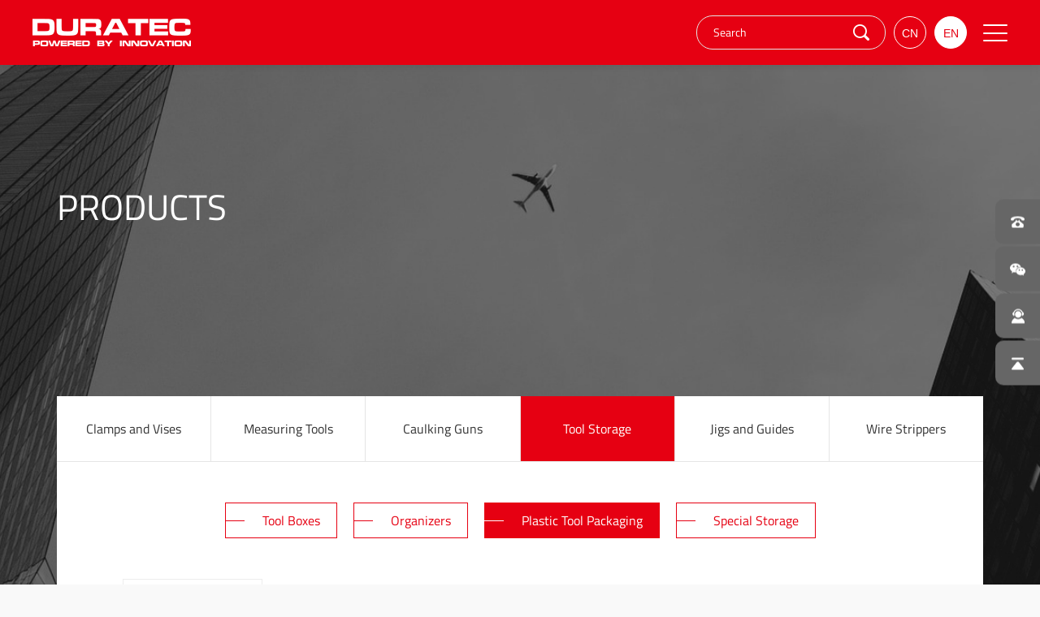

--- FILE ---
content_type: text/html; charset=UTF-8
request_url: https://www.duratec.cn/index.php/plastic-tool-packaging.html
body_size: 4584
content:
<!DOCTYPE html>
<html>
<head lang="en">
<meta charset="utf-8">
<meta http-equiv="X-UA-Compatible" content="IE=edge">
<meta name="viewport" content="width=device-width, initial-scale=1">
<title>Plastic Tool Packaging</title>
<meta name="keywords" content="Duratec, clamp, tool, caulk, caulking gun, spring clamp, F clamp, parallel clamp">
<meta name="description" content="Duratec Tools is a manufacturer of clamps, caulking guns, and measuring tools.">
<link href="/statics/home/css/bootstrap.min.css" rel="stylesheet">
<link href="/statics/home/css/animate.min.css" rel="stylesheet">
<link href="/statics/home/css/common.css" rel="stylesheet">
<link href="/statics/home/css/owl.carousel.min.css" rel="stylesheet">
<link rel="stylesheet" href="/statics/home/css/swiper.min.css" />
<link href="/statics/home/css/style.css" rel="stylesheet">
<link href="/statics/home/css/media.css" rel="stylesheet">
<script src="/statics/home/js/jquery.min.js"></script>
<script src="/statics/home/js/bootstrap.min.js"></script>
<script src="/statics/home/js/owl.carousel.min.js"></script>
<script src="/statics/home/js/wow.min.js" type="text/javascript"></script>
<script src="/statics/home/js/swiper.min.js"></script>
<script src="/statics/home/js/myjs.js"></script>
<link rel="stylesheet" type="text/css" href="/statics/home/css/jquery.fancybox.min.css">
<script src="/statics/home/js/jquery.fancybox.min.js"></script>
<!--[if lt IE 9]>
    <script src="/statics/home/js/html5shiv.min.js"></script>
    <script src="/statics/home/js/respond.min.js"></script>
<![endif]-->
<script>
    document.createElement("picture");
    var wow = new WOW({
        boxClass: 'wow',
        animateClass: 'animated',
        offset: 100,
        mobile: true,
        live: true
    });
    wow.init();
</script>
</head>
<body class="body-pt80 bg-f9">
<!-- header star -->
<header class="header">
    <div class="w1600 container flex-dn">
        <a href="/" class="a-logo">
            <img src="/Uploads/image/20210616/f928a9f3964bb0f8986d2004c28f8f25.png" class="db">
        </a>
        <div class="header-r">
            <nav class="nav-toggle f0">
                <div class="header-search">
                <form name="form1" method="get" action="/index.php/Category/Search.html" >
                    <input type="text" name="key" class="put-01 db" placeholder="Search">
                    <button class="but-01 db"><img src="/statics/home/images/h-search.png" alt="" class="db auto"></button>
                </form>
                </div>
                <ul class="nav-menu">
                    <!--<li>
                        <span class="span-a1 db "><a href="/">Home</a></span>
                    </li>-->
                                                            <li>
                        <span class="span-a1 db "><a href="/company/">COMPANY</a></span>
                                            </li>
                                        <li>
                        <span class="span-a1 db active"><a href="/products/">PRODUCTS</a></span>
                                                <div class="nav-down">
                                                      <div class="div-item">
                                <a href="/index.php/ClampsandVises.html" class="db"><img src="/statics/home/images/n-icon1.png" alt="" class="mg-icon">Clamps and Vises</a>
                                                                <div class="div-list">
                                                                      <div class="div-item"><a href="/index.php/parallel-clamps.html">• &nbsp;Parallel Clamps</a></div>
                                                                      <div class="div-item"><a href="/index.php/quick-clamps.html">• &nbsp;Quick Clamps</a></div>
                                                                      <div class="div-item"><a href="/index.php/screw-clamps.html">• &nbsp;Screw Clamps</a></div>
                                                                      <div class="div-item"><a href="/index.php/light-duty-clamps.html">• &nbsp;Light-Duty Clamps</a></div>
                                                                      <div class="div-item"><a href="/index.php/specialty-clamps.html">• &nbsp;Specialty Clamps</a></div>
                                                                      <div class="div-item"><a href="/index.php/vises.html">• &nbsp;Vises / Bench Vises</a></div>
                                                                  </div>
                                                            </div>
                                                      <div class="div-item">
                                <a href="/index.php/measuring.html" class="db"><img src="/statics/home/images/n-icon2.png" alt="" class="mg-icon">Measuring Tools</a>
                                                                <div class="div-list">
                                                                      <div class="div-item"><a href="/index.php/squares-and-rulers.html">• &nbsp;Squares and Rulers</a></div>
                                                                      <div class="div-item"><a href="/index.php/SpiritLevels.html">• &nbsp;Spirit Levels</a></div>
                                                                  </div>
                                                            </div>
                                                      <div class="div-item">
                                <a href="/index.php/caulking.html" class="db"><img src="/statics/home/images/n-icon3.png" alt="" class="mg-icon">Caulking Guns</a>
                                                                <div class="div-list">
                                                                      <div class="div-item"><a href="/index.php/caulking-guns.html">• &nbsp;Caulking Guns</a></div>
                                                                      <div class="div-item"><a href="/index.php/dual-component-caulking-guns.html">• &nbsp;Dual-Component Guns</a></div>
                                                                      <div class="div-item"><a href="/index.php/sausage-caulk-guns.html">• &nbsp;Sausage Caulk Guns</a></div>
                                                                      <div class="div-item"><a href="/index.php/caulking-accessories.html">• &nbsp;Accessories</a></div>
                                                                  </div>
                                                            </div>
                                                      <div class="div-item">
                                <a href="/index.php/storage.html" class="db"><img src="/statics/home/images/n-icon4.png" alt="" class="mg-icon">Tool Storage</a>
                                                                <div class="div-list">
                                                                      <div class="div-item"><a href="/index.php/ToolBoxes.html">• &nbsp;Tool Boxes</a></div>
                                                                      <div class="div-item"><a href="/index.php/Organizers.html">• &nbsp;Organizers</a></div>
                                                                      <div class="div-item"><a href="/index.php/plastic-tool-packaging.html">• &nbsp;Plastic Tool Packaging</a></div>
                                                                      <div class="div-item"><a href="/index.php/SpecialStorage.html">• &nbsp;Special Storage</a></div>
                                                                  </div>
                                                            </div>
                                                      <div class="div-item">
                                <a href="/index.php/jigs.html" class="db"><img src="/statics/home/images/n-icon5.png" alt="" class="mg-icon">Jigs and Guides</a>
                                                                <div class="div-list">
                                                                      <div class="div-item"><a href="/index.php/cutting-guides.html">• &nbsp;Cutting Guides</a></div>
                                                                      <div class="div-item"><a href="/index.php/mitre-boxes.html">• &nbsp;Mitre Boxes</a></div>
                                                                      <div class="div-item"><a href="/index.php/drilling-jigs.html">• &nbsp;Drilling Jigs</a></div>
                                                                      <div class="div-item"><a href="/index.php/workbench-jigs.html">• &nbsp;Workbench Jigs</a></div>
                                                                  </div>
                                                            </div>
                                                      <div class="div-item">
                                <a href="/index.php/WireStrippers.html" class="db"><img src="/statics/home/images/n-icon6.png" alt="" class="mg-icon">Wire Strippers</a>
                                                                <div class="div-list">
                                                                      <div class="div-item"><a href="/index.php/wire-strippers.html">• &nbsp;Wire Strippers</a></div>
                                                                  </div>
                                                            </div>
                                                  </div>
                                            </li>
                                        <li>
                        <span class="span-a1 db "><a href="/news/">NEWS</a></span>
                                            </li>
                                        <li>
                        <span class="span-a1 db "><a href="/contact/">CONTACT</a></span>
                                            </li>
                                                        </ul>
            </nav>
            <div class="header-right">
                <div class="header-search">
                <form name="form1" method="get" action="/index.php/Category/Search.html" >
                    <input type="text" name="key" class="put-01 db" placeholder="Search">
                    <button class="but-01 db"><img src="/statics/home/images/h-search.png" alt="" class="db auto"></button>
                </form>
                </div>
                <a href="/cn" class="a-01">CN</a>
                <a href="/" class="a-01 on">EN</a>
                <div class="header-bream" data-off="0">
                    <span></span>
                </div>
            </div>
        </div>
    </div>
</header>
<!-- header end -->
<!-- banner star -->
<section class="banner-inside rel" style="background-image: url('/Uploads/image/20210924/0d0e9cd93f10010b776df28bcae629c4.jpg');">
	<div class="w1600 container">
	    <div class="banner-inside-word">
	        PRODUCTS	        <span class="span-en db"><!-- PRODUCT CENTER --></span>
	    </div>
	</div>
</section>
<!-- banner end --><!-- main star -->
<section class="w1600 container public-w">
    <div class="public-main bg-fff">
        <div class="public-menu f0 tc">
                              <a href="/ClampsandVises/" >Clamps and Vises</a>
                       <a href="/measuring/" >Measuring Tools</a>
                       <a href="/caulking/" >Caulking Guns</a>
                       <a href="/storage/" class="on">Tool Storage</a>
                       <a href="/jigs/" >Jigs and Guides</a>
                       <a href="/WireStrippers/" >Wire Strippers</a>
                           </div>
        <div class="public-menu2 f0 tc">
                              <span class="span-01 dib ovh"><a href="/ToolBoxes/" ><span>Tool Boxes</span></a></span>
          Tool Boxes</a>
                      <span class="span-01 dib ovh"><a href="/Organizers/" ><span>Organizers</span></a></span>
          Organizers</a>
                      <span class="span-01 dib ovh"><a href="/plastic-tool-packaging/" class="on"><span>Plastic Tool Packaging</span></a></span>
          Plastic Tool Packaging</a>
                      <span class="span-01 dib ovh"><a href="/SpecialStorage/" ><span>Special Storage</span></a></span>
          Special Storage</a>
                          </div>
        <div class="product-list">
            <div class="row" id="morse">
                            <div class="col-lg-5s col-md-3 col-sm-4 col-xs-6">
                    <a href="/index.php/plastic-tool-packaging/190.html" title="Plastic tool packaging" class="product-a1 db rel">
                                                <span class="span-img db ovh rel">
                            <img src="/statics/home/images/pic-mc4.png" alt="" class="db">
                            <bdo class="bdo-img db">
                                <img src="/Uploads/image/20230717/c899878e525d0ccdac60d4e4ee7d128c.png" alt="Plastic tool packaging" class="db">
                            </bdo>
                        </span>
                        <span class="span-title db tc">Plastic tool packaging</span>
                    </a>
                </div>
                            </div>
             
               <a style="background:#fff;width: 1000px; max-width: 100%;height: 50px;line-height: 50px; display:block" class="auto tc"></a>
               
             <div class="product-info tc">
               Showing Products: <span class="c-red">1-<span id="geshu">1</span></span> of  1           </div>
              
            
        </div>
    </div>
</section>
<!-- main end -->
<script>
  var nStart = 40;
  $('#btn').click(function(){
      var _this = $(this);
      if(nStart >= 1) {
          // alert('暂无数据！');
           _this.html('<a style="background:#fff;width: 1000px; max-width: 100%;height: 50px;line-height: 50px; display:block" class="auto tc"></a>');
          return false;
      } else {
          $.ajax({
              type:"post",
              url:"/index.php/Ajaxinfo/ajaxDelivery.html",
              data:{
                  "page":nStart,"pos_id":34              },
              dataType:"json",
              success:function(data){
                  $('#morse').append(data['content']);  
                  $("#geshu").html(data['page']);
              }
          });
          nStart += 40;
      }
  });
</script><!-- footer star -->
<footer class="footer ovh">
    <div class="w1600 container flex-dn">
        <div class="footer-contact">
            <div>
                <div class="div-title">Contact Us</div>
                <ul class="ul-list">
                    <li style="background-image: url('/statics/home/images/f-icon1.png');">Phone：+86 512 6312 0677</li>
                    <li style="background-image: url('/statics/home/images/f-icon2.png');">Fax：+86 512 6312 0699</li>
                    <li style="background-image: url('/statics/home/images/f-icon3.png');">Email：email@dura.info</li>
                    <li style="background-image: url('/statics/home/images/f-icon4.png');">Web：www.duratec.cn</li>
                </ul>   
                <div class="footer-share f0">
                    <div class="cont">
                     <a title="" class="a-01 dib rel ewm-open" href="javascript:void(0);">
                            <img src="/statics/home/images/fs-icon1.png" alt="" class="db mg">
                            <img src="/statics/home/images/fs-icon1h.png" alt="" class="db mgh">
                        </a>
                                                                                <a class="a-01 dib rel" href="https://www.facebook.com/DuratecTools" target="_blank">
                                <img src="/en/Uploads/image/20210820/4cfe46390b232f1171a93a1ad0469c7c.png" class="db mg">
                                <img src="/en/Uploads/image/20210820/28e0b0729ac690f9a9ff03866db90224.png" class="db mgh">
                            </a>
                                                        <a class="a-01 dib rel" href="https://twitter.com/DuratecTools" target="_blank">
                                <img src="/en/Uploads/image/20210820/baceaeef516798bf76d5d02024b7672e.png" class="db mg">
                                <img src="/en/Uploads/image/20210820/63bc430fddf0786d0bb1f8d5aaedd570.png" class="db mgh">
                            </a>
                                                        <a class="a-01 dib rel" href="https://www.instagram.com/duratectools" target="_blank">
                                <img src="/en/Uploads/image/20210820/790396f1a53c851a5b0855edd42fdec1.png" class="db mg">
                                <img src="/en/Uploads/image/20210820/2d7fb9f03f30b14d16a5a01a0186d2fb.png" class="db mgh">
                            </a>
                                                </div>
                    <div class="ewm-mc"></div>
                    <div class="ewm-tc">
                        <span class="span-close">＋</span>
                        <img src="/en/Uploads/image/20210826/c54e98de6c7ec03e354851f5acbb7bee.jpg" class="db">
                    </div>
                    <script>
                        $(function(){
                            $('.ewm-open').click(function(){
                                $('.ewm-tc,.ewm-mc').fadeIn();
                            });
                            $('.ewm-tc .span-close').click(function(){
                                $('.ewm-tc,.ewm-mc').fadeOut();
                            });
                        })
                    </script>
                </div> 
            </div>
        </div>
        <div class="footer-left">
            <div class="footer-menu">
                                                <ul>
                    <li><a href="/ClampsandVises/" class="dib">Clamps and Vises</a></li>
                                        <li><a href="/index.php/parallel-clamps.html" class="dib">Parallel Clamps</a></li>
                                        <li><a href="/index.php/quick-clamps.html" class="dib">Quick Clamps</a></li>
                                        <li><a href="/index.php/screw-clamps.html" class="dib">Screw Clamps</a></li>
                                        <li><a href="/index.php/light-duty-clamps.html" class="dib">Light-Duty Clamps</a></li>
                                        <li><a href="/index.php/specialty-clamps.html" class="dib">Specialty Clamps</a></li>
                                        <li><a href="/index.php/vises.html" class="dib">Vises / Bench Vises</a></li>
                                    </ul>
                                <ul>
                    <li><a href="/measuring/" class="dib">Measuring Tools</a></li>
                                        <li><a href="/index.php/squares-and-rulers.html" class="dib">Squares and Rulers</a></li>
                                        <li><a href="/index.php/SpiritLevels.html" class="dib">Spirit Levels</a></li>
                                    </ul>
                                <ul>
                    <li><a href="/caulking/" class="dib">Caulking Guns</a></li>
                                        <li><a href="/index.php/caulking-guns.html" class="dib">Caulking Guns</a></li>
                                        <li><a href="/index.php/dual-component-caulking-guns.html" class="dib">Dual-Component Guns</a></li>
                                        <li><a href="/index.php/sausage-caulk-guns.html" class="dib">Sausage Caulk Guns</a></li>
                                        <li><a href="/index.php/caulking-accessories.html" class="dib">Accessories</a></li>
                                    </ul>
                                <ul>
                    <li><a href="/storage/" class="dib">Tool Storage</a></li>
                                        <li><a href="/index.php/ToolBoxes.html" class="dib">Tool Boxes</a></li>
                                        <li><a href="/index.php/Organizers.html" class="dib">Organizers</a></li>
                                        <li><a href="/index.php/plastic-tool-packaging.html" class="dib">Plastic Tool Packaging</a></li>
                                        <li><a href="/index.php/SpecialStorage.html" class="dib">Special Storage</a></li>
                                    </ul>
                                <ul>
                    <li><a href="/jigs/" class="dib">Jigs and Guides</a></li>
                                        <li><a href="/index.php/cutting-guides.html" class="dib">Cutting Guides</a></li>
                                        <li><a href="/index.php/mitre-boxes.html" class="dib">Mitre Boxes</a></li>
                                        <li><a href="/index.php/drilling-jigs.html" class="dib">Drilling Jigs</a></li>
                                        <li><a href="/index.php/workbench-jigs.html" class="dib">Workbench Jigs</a></li>
                                    </ul>
                                <ul>
                    <li><a href="/WireStrippers/" class="dib">Wire Strippers</a></li>
                                        <li><a href="/index.php/wire-strippers.html" class="dib">Wire Strippers</a></li>
                                    </ul>
                                                
            </div>
            <div class="footer-copy">
                <div class="div-link">
                    <div class="div-link-pc rel">
                        <div class="cont">Links</div>
                        <div class="list">
                                                                               <a href="http://www.dura.plus" target="_blank">DuraPlus - Measuring Tools</a>
                                                       <a href="http://www.duraplast.cn" target="_blank">DuraPlast - Injection Molding</a>
                                                   </div>
                    </div>
                    <select class="select-01" onChange="window.open(this.options[this.selectedIndex].value)">
                        <option value="">Links</option>
                                                                              <option value="http://www.dura.plus">DuraPlus - Measuring Tools</option>
                                                      <option value="http://www.duraplast.cn">DuraPlast - Injection Molding</option>
                                              </select>
                </div>
                <div class="div-01"><span class="dib">Design：<a href="https://www.bjkuzhan.com/">KZKJ</a></span></div>
            </div>
        </div>
    </div>
</footer>
<!-- footer end -->

<!-- 侧边栏 star -->
<ul class="celan-list">
    <li>
        <a href="javascript:void(0);" class="a1"><img src="/statics/home/images/icon-19.png" alt="" class="db auto"></a>
        <span class="span-phone b db span-01"><img src="/statics/home/images/icon-19.png" alt="">+86 151 6250 9358</span>
    </li>
    <li>
        <a href="javascript:void(0);" class="a1"><img src="/statics/home/images/icon-20.png" alt="" class="db auto"></a>
        <span class="span-ewm b db span-01">
            <img src="/en/Uploads/image/20210826/44d4c38fafc781f4179365af8a27dbc4.png" class="db">
        </span>
    </li>
    <li>
        <a href="#" target="_blank" class="a1"><img src="/statics/home/images/icon-21.png" alt="" class="db auto"></a>
    </li>
    <li>
        <a href="javascript:void(0);" class="a1 return-top"><img src="/statics/home/images/icon-22.png" alt="" class="db auto"></a>
    </li>
</ul>
<!-- 侧边栏 end -->
<script type="text/javascript" charset="utf-8" src="http://static.bshare.cn/b/buttonLite.js#style=-1&amp;uuid=&amp;pophcol=2&amp;lang=zh"></script>
<script type="text/javascript" charset="utf-8" src="http://static.bshare.cn/b/bshareC0.js"></script>
</body>
</html>

--- FILE ---
content_type: text/css
request_url: https://www.duratec.cn/statics/home/css/common.css
body_size: 1005
content:
@charset "utf-8";
/* CSS Document */
@import 'cssreset.css';

/*common*/
*:focus {outline: none;}

/* display */
.dn { display: none; }
.di { display: inline; }
.db { display: block; }
.dib { display: inline-block; } /* if the element is block level(eg. div, li), using 'inline-any' instead */


.fl{float:left;}
.fr{float:right;}

/* 块状元素水平居中 */
.auto { margin-left: auto; margin-right: auto; }

/* overflow */
.ovh { overflow: hidden; }

/* position */
.rel { position: relative; }
.abs { position: absolute; }

/* font-family */
.fw { font-family: 'Microsoft Yahei'; }
.fa { font-family: Arial; }

/* font-style */
.n { font-weight: normal; font-style: normal; }
.b { font-weight: bold; }
.i { font-style: italic; }

/* text-align */
.tc { text-align: center; }
.tr { text-align: right; }
.tl { text-align: left; }
.tj { text-align: justify; }

/* 清除浮 动*/
.fix { *zoom:1; }
.fix:after { content:" "; display:block; height:0; clear:both; visibility:hidden; font-size:0;}

/*table*/
table {
    width: 100%;
    border-collapse: collapse;
}

/* margin */
.m0 { margin:0 !important; }
.ml1 { margin-left: 1px; }
.ml2 { margin-left: 2px; }
.ml5 { margin-left: 5px; }
.ml10 { margin-left: 10px; }
.ml15 { margin-left: 15px; }
.ml20 { margin-left: 20px; }
.ml30 { margin-left: 30px; }

.mr1 { margin-right: 1px; }
.mr2 { margin-right: 2px; }
.mr5 { margin-right: 5px; }
.mr10 { margin-right: 10px; }
.mr15 { margin-right: 15px; }
.mr20 { margin-right: 20px; }
.mr30 { margin-right: 30px; }

.mt1 { margin-top: 1px; }
.mt2 { margin-top: 2px; }
.mt5 { margin-top: 5px; }
.mt10 { margin-top: 10px; }
.mt15 { margin-top: 15px; }
.mt20 { margin-top: 20px; }
.mt25 { margin-top: 25px; }
.mt30 { margin-top: 30px; }

.mb1 { margin-bottom: 1px; }
.mb2 { margin-bottom: 2px; }
.mb5 { margin-bottom: 5px; }
.mb10 { margin-bottom: 10px; }
.mb15 { margin-bottom: 15px; }
.mb20 { margin-bottom: 20px; }
.mb25 { margin-bottom: 25px; }
.mb30 { margin-bottom: 30px; }

/* padding */
.p0 { padding: 0; }
.p1 { padding: 1px; }
.pl1 { padding-left: 1px; }
.pt1 { padding-top: 1px; }
.pr1 { padding-right: 1px; }
.pb1 { padding-bottom: 1px; }

.p2 { padding: 2px; }
.pl2 { padding-left: 2px; }
.pt2 { padding-top: 2px; }
.pr2 { padding-right: 2px; }
.pb2 { padding-bottom: 2px; }

.pl5 { padding-left: 5px; }
.p5 { padding: 5px; }
.pt5 { padding-top: 5px; }
.pr5 { padding-right: 5px; }
.pb5 { padding-bottom: 5px; }

.p10 { padding: 10px; }
.pl10 { padding-left: 10px; }
.pt10 { padding-top: 10px; }
.pr10 { padding-right: 10px; }
.pb10 { padding-bottom: 10px; }

.p15 { padding: 15px; }
.pl15 { padding-left: 15px; }
.pt15 { padding-top: 15px; }
.pr15 { padding-right: 15px; }
.pb15 { padding-bottom: 15px; }

.p20 { padding: 20px; }
.pl20 { padding-left: 20px; }
.pt20 { padding-top: 20px; }
.pr20 { padding-right: 20px; }
.pb20 { padding-bottom: 20px; }

.p30 { padding: 30px; }
.pl30 { padding-left: 30px; }
.pt30 { padding-top: 30px; }
.pr30 { padding-right: 30px; }
.pb30 { padding-bottom: 30px; }

/* vertical-align */
.vm { vertical-align: middle; }
.vtb { vertical-align: text-bottom; }
.vb { vertical-align: bottom; }
.vt { vertical-align: top; }
.vn { vertical-align: -2px; }

.bgnone{background:none !important;}
.bnone{border:none !important;}

--- FILE ---
content_type: text/css
request_url: https://www.duratec.cn/statics/home/css/style.css
body_size: 7368
content:
@charset "UTF-8";
/*
* @Author: DoDo
* @Date:   2020-12-09 08:19:23
* @Last Modified by:   DoDo
* @Last Modified time: 2021-06-09 09:31:33
*/
@font-face { font-family: "Titillium Web"; src: url('../fonts/Titillium Web.TTF'); }
body { font-family: "Titillium Web",Arial,"微软雅黑", Arial,Helvetica, sans-serif; overflow-x: hidden; }

body.on { overflow: hidden; }

.body-pt80 { padding-top: 80px; }

img { max-width: 100%; }

a { outline: none; }

@media screen and (min-width: 1366px) { .container { width: 1200px; padding-left: 0; padding-right: 0; } }
@media screen and (min-width: 1440px) { .w1600.container, .w1400.container { width: 1400px; } }
@media screen and (min-width: 1660px) { .w1600.container { width: 1600px; } }
select { /*Chrome和Firefox里面的边框是不一样的，所以复写了一下*/ border: solid 1px #000; /*很关键：将默认的select选择框样式清除*/ appearance: none; -moz-appearance: none; -webkit-appearance: none; /*在选择框的最右侧中间显示小箭头图片*/ background: url("../images/icon-arrow.png") no-repeat scroll right center transparent; /*为下拉小箭头留出一点位置，避免被文字覆盖*/ padding-right: 14px; }

/*清除ie的默认选择框样式清除，隐藏下拉箭头*/
select::-ms-expand { display: none; }

.f0 { font-size: 0; }

.bg-fff { background: #fff; }

.bg-f5 { background: #f5f5f5; }

.bg-f7 { background: #f7f7f7; }

.bg-f9 { background: #f9f9f9; }

.bg-edeff2 { background: #edeff2; }

.c-333 { color: #333; }

.c-red { color: #e60012; }

.flex-dn { display: flex; }
.flex-dn::before, .flex-dn::after { display: none; }

/*============================= public =============================*/
.header { position: fixed; left: 0; top: 0; right: 0; z-index: 110; -webkit-transition: all 0.5s ease 0s; -moz-transition: all 0.5s ease 0s; -o-transition: all 0.5s ease 0s; transition: all 0.5s ease 0s; background: #e60012; -webkit-box-shadow: 0 0 10px rgba(0, 0, 0, 0.1); -moz-box-shadow: 0 0 10px rgba(0, 0, 0, 0.1); box-shadow: 0 0 10px rgba(0, 0, 0, 0.1); }
.header .container { justify-content: space-between; align-items: center; }
.header .a-logo { display: inline-block; max-width: 12.1875%; }
.header .a-logo img { max-height: 34px; }

.header-right { display: flex; align-items: center; }
.header-right .a-01 { display: block; width: 40px; height: 40px; border-radius: 50%; font-size: 14px; color: #fff; font-family: "Arial"; text-transform: uppercase; text-align: center; line-height: 40px; margin-left: 10px; border: 1px solid #fff; }
.header-right .a-01.on { color: #e60012; background: #fff; }

.header-search { position: relative; border-radius: 20px; }
.header-search .put-01 { background: none; display: block; width: 100%; border: 1px solid #e5e5e5; padding: 8px 60px 8px 20px; font-size: 14px; line-height: 24px; border-radius: 20px; color: #fff; }
.header-search .put-01::placeholder { color: #fff; }
.header-search .but-01 { position: absolute; top: 0; bottom: 0; right: 0; background: none; outline: none; border: none; width: 60px; }

.header-bream { width: 30px; height: 25px; position: relative; padding-top: 12px; cursor: pointer; display: none; margin-left: 20px; display: none; }
.header-bream span { display: block; height: 2px; filter: alpha(opacity=100); -moz-opacity: 1; -khtml-opacity: 1; opacity: 1; background-color: #fff; border-radius: 2px; -webkit-transition: all .5s; -moz-transition: all .5s; -o-transition: all .5s; transition: all .5s; }
.header-bream::before, .header-bream:after { content: " "; position: absolute; left: 0; right: 0; height: 2px; background-color: #fff; border-radius: 2px; -webkit-transition: all .5s; -moz-transition: all .5s; -o-transition: all .5s; transition: all .5s; }
.header-bream::before { top: 2px; }
.header-bream::after { bottom: 2px; }

.header-bream.on span { filter: alpha(opacity=0); -moz-opacity: 0; -khtml-opacity: 0; opacity: 0; }
.header-bream.on::before { top: 12px; -webkit-transform: rotate(45deg); -moz-transform: rotate(45deg); -o-transform: rotate(45deg); transform: rotate(45deg); }
.header-bream.on::after { bottom: 12px; -webkit-transform: rotate(-45deg); -moz-transform: rotate(-45deg); -o-transform: rotate(-45deg); transform: rotate(-45deg); }

.nav-menu { display: flex; justify-content: space-between; }
.nav-menu li { position: relative; margin: 0 25px; }
.nav-menu li .span-a1 a { position: relative; display: block; line-height: 80px; font-size: 17px; color: #fff; padding: 0 9px; }
.nav-menu li .span-a1 a::before { content: " "; position: absolute; left: 50%; right: 50%; top: 0; height: 2px; background: #fff; -webkit-transition: all 0.3s ease 0s; -moz-transition: all 0.3s ease 0s; -o-transition: all 0.3s ease 0s; transition: all 0.3s ease 0s; }
.nav-menu li .span-a1.active a::before { left: 0; right: 0; }

.nav-down { position: absolute; left: 0; top: 100%; width: 240px; display: none; }
.nav-down .div-item { position: relative; }
.nav-down .div-list { position: absolute; left: 100%; top: 0; width: 240px; display: none; }
.nav-down a { display: block; background: rgba(0, 0, 0, 1); font-size: 17px; color: #fff; line-height: 26px; padding: 13px 15px; }
.nav-down a .mg-icon { position: relative; top: -1px; margin-right: 10px; }

.bsTop { width: 100% !important; }

.bsFrameDiv > div { width: 100% !important; height: 208px !important; }
.bsFrameDiv > div img { width: 168px !important; height: 168px !important; }

.footer { background: #222; }
.footer .container { justify-content: space-between; }

.footer-menu { display: flex; justify-content: space-between; padding-bottom: 111px; }
.footer-menu ul {flex: 1;padding-right: 15px;}
.footer-menu ul li { margin-top: 10px; }
.footer-menu ul li a { font-size: 14px; color: #ccc; line-height: 24px; }
.footer-menu ul li:first-child {margin-top: 0;padding-bottom: 20px;}
.footer-menu ul li:first-child a {font-size: 16px;line-height: 30px;color: #fff;}

.footer-copy { position: relative; padding-right: 280px; }
.footer-copy::before { content: " "; position: absolute; right: 0; top: 0; width: 5000px; height: 1px; background: #484848; }
.footer-copy .div-01 { font-size: 16px; color: #ccc; line-height: 26px; padding: 26px 0; }
.footer-copy .div-01 a { color: #ccc; }
.footer-copy .div-link { position: absolute; right: 0; top: 0; bottom: 0; width: 288px; }
.footer-copy .div-link-pc { position: absolute; left: 0; top: 0; right: 0; bottom: 0; width: 100%; height: 100%; }
.footer-copy .div-link-pc .cont{ position: absolute; top: 0; bottom: 0; display: flex; align-items: center; font-size: 16px; color: #fff; width: 100%; height: 100%; padding-left: 20px; background: url("../images/icon-arrow.png") no-repeat scroll right 20px center transparent; background-color: #e60012; }
.footer-copy .div-link-pc .list{ position: absolute; left: 0; right: 0; bottom: 100%; border-bottom: 1px solid rgba(255,255,255,.3); padding: 10px 0; background-color: #e60012; display: none; }
.footer-copy .div-link-pc .list a{ display: block; font-size: 16px; padding: 5px 20px; color: #fff; }
.footer-copy .div-link-pc .list a:hover{ background: #fff; color: #e60012; }
.footer-copy .div-link-pc:hover .list{ display: block; }

.select-01 { border: none; background-position: right 20px center; background-color: #e60012; font-size: 16px; color: #fff; width: 100%; height: 100%; padding-left: 20px; }

.footer-contact .div-title { font-size: 22px; line-height: 32px; color: #fff; }
.footer-contact .ul-list { padding-top: 20px; }
.footer-contact .ul-list li { background-position: left 2px; background-repeat: no-repeat; padding-left: 35px; font-size: 16px; line-height: 26px; color: #ccc; margin-top: 10px; }
.footer-contact .ul-list li:first-child { margin-top: 0; }
.footer-contact .div-ewm { position: relative; font-size: 16px; line-height: 26px; color: #ccc; margin-top: 34px; cursor: pointer; }
.footer-contact .div-ewm .mg-icon { margin-right: 10px; }
.footer-contact .div-ewm .span-ewm { position: absolute; left: 0; bottom: 100%; padding-bottom: 10px; padding: 5px; background: #fdf6f0; transform: translateY(-10px); display: none; }
.footer-contact .div-ewm .span-ewm img { display: block; width: 90px; height: 90px; }
.footer-contact .div-ewm:hover .span-ewm { display: block; }

.footer-share { margin-top: 40px; }

.footer-share .bshare-custom a { display: inline-block; padding: 0; margin: 0 10px 0 0; width: 36px; height: 36px; border-radius: 5px; background-position: center; background-size: cover; opacity: 1; }
.footer-share .bshare-custom a.bshare-weixin { background-image: url("../images/fs-icon1.png"); }

.footer-share .cont{ display: flex; align-items: center; flex-wrap: wrap; }
.footer-share .cont .a-01{ margin: 0 10px 0 0; width: 36px; }
.footer-share .cont .a-01 img{ -webkit-transition: all 0.3s ease 0s; -moz-transition: all 0.3s ease 0s; -o-transition: all 0.3s ease 0s; transition: all 0.3s ease 0s; }
.footer-share .cont .a-01 .mg{ width: 100%; }
.footer-share .cont .a-01 .mgh{ position: absolute; left: 0; top: 0; width: 100%; filter:alpha(opacity=0); -moz-opacity:0; -khtml-opacity: 0; opacity: 0; }

.ewm-mc{ display: none; position: fixed; left: 0; top: 0; right: 0; bottom: 0; background-color: rgba(0, 0, 0, .9); z-index: 200; }
.ewm-tc{ display: none; position: fixed; left: 50%; top: 50%; transform: translate(-50%,-50%);  z-index: 201; }
.ewm-tc img{ max-width: 207px; }
.ewm-tc .span-close{ font-size: 50px; position: absolute; right: -60px; top: -80px; color: #fff; transform: rotate(45deg); cursor: pointer; }

.pages a, .pages strong { display: inline-block; width: 40px; height: 40px; line-height: 40px; padding: 0 10px; background: #ccc; font-size: 14px; color: #fff; margin: 0 10px; font-weight: normal; }
.pages a:first-child, .pages a:last-child, .pages strong:first-child, .pages strong:last-child { width: 100px; }
.pages a:hover, .pages strong { background: #e60012; color: #fff; }

.celan-list { position: fixed; right: 0; top: 50%; z-index: 100; transform: translateY(-50%); }
.celan-list li { position: relative; margin-top: 3px; }
.celan-list li:first-child { margin-top: 0; }
.celan-list li .a1 { background: #666666; border-radius: 10px 0 0 10px; width: 55px; height: 55px; display: flex; align-items: center; justify-content: center; -webkit-transition: all 0.3s ease 0s; -moz-transition: all 0.3s ease 0s; -o-transition: all 0.3s ease 0s; transition: all 0.3s ease 0s; }
.celan-list li .span-01 { position: absolute; right: 0; visibility: hidden; filter: alpha(opacity=0); -moz-opacity: 0; -khtml-opacity: 0; opacity: 0; -webkit-transition: all 0.3s ease 0s; -moz-transition: all 0.3s ease 0s; -o-transition: all 0.3s ease 0s; transition: all 0.3s ease 0s; }
.celan-list li .span-phone { top: 0; bottom: 0; white-space: nowrap; background: #e60012; border-radius: 10px 0 0 10px; font-size: 18px; font-family: "Arial"; color: #fff; padding: 0 20px; display: flex; justify-content: center; align-items: center; }
.celan-list li .span-phone img { margin-right: 10px; }
.celan-list li .span-ewm { top: 50%; transform: translate(-5px, -50%); right: 100%; width: 118px; height: 110px; background: url("../images/bg-03.png") center no-repeat; padding: 5px 13px 5px 5px; }
.celan-list li .span-ewm img { width: 100px; height: 100px; }
.celan-list li:hover .span-01 { visibility: visible; filter: alpha(opacity=100); -moz-opacity: 1; -khtml-opacity: 1; opacity: 1; }

/*============================= index =============================*/
.banner-owl .owl-dots { position: absolute; left: 0; right: 0; bottom: 5%; z-index: 20; line-height: normal; font-size: 0; text-align: center; }
.banner-owl .owl-dots button.owl-dot { display: inline-block; width: 15px; height: 15px; border-radius: 15px; margin: 0 8px; border: 2px solid #fff; -webkit-transition: all 0.3s ease 0s; -moz-transition: all 0.3s ease 0s; -o-transition: all 0.3s ease 0s; transition: all 0.3s ease 0s; }
.banner-owl .owl-dots button.owl-dot.active { background: #e60012; border-color: #e60012; }

.banner-01 img { width: 100%; }

.banner-word { position: absolute; left: 0; right: 0; top: 50%; transform: translateY(-50%); color: #fff; }
.banner-word .div-title { font-size: 50px; font-weight: bold; line-height: 60px; }
.banner-word .div-info { font-size: 26px; line-height: 36px; color: #d3d3d3; margin-top: 20px; }
.banner-word .a-more { width: 150px; height: 45px; display: flex; align-items: center; justify-content: center; font-size: 16px; color: #fff; font-style: italic; background: #e60012; margin-top: 46px; }

.index-hot { padding-top: 60px; }

.index-title { display: flex; align-items: center; justify-content: space-between; }
.index-title .b1 { font-size: 44px; color: #333; line-height: 1; font-weight: bold; }
.index-title .a-more { position: relative; width: 150px; height: 44px; line-height: 42px; border: 1px solid #e60012; font-family: "Arial"; font-size: 16px; color: #e60012; font-style: italic; padding-left: 42px; -webkit-transition: all 0.3s ease 0s; -moz-transition: all 0.3s ease 0s; -o-transition: all 0.3s ease 0s; transition: all 0.3s ease 0s; }
.index-title .a-more span { position: relative; z-index: 2; }
.index-title .a-more::before { content: " "; position: absolute; left: 0; top: 50%; z-index: 2; width: 24px; height: 1px; background: #e60012; }
.index-title .a-more::after { content: " "; position: absolute; left: 0; top: 0; right: 100%; bottom: 0; background: #e60012; -webkit-transition: all 0.3s ease 0s; -moz-transition: all 0.3s ease 0s; -o-transition: all 0.3s ease 0s; transition: all 0.3s ease 0s; }

.index-hot-cont { position: relative; margin-left: -10px; margin-right: -10px; margin-top: 43px; }

.index-hot-arrow { display: block; position: absolute; top: 50%; transform: translateY(-50%); z-index: 10; width: 50px; height: 50px; background-size: cover; background-repeat: no-repeat; background-position: center; cursor: pointer; -webkit-transition: all 0.3s ease 0s; -moz-transition: all 0.3s ease 0s; -o-transition: all 0.3s ease 0s; transition: all 0.3s ease 0s; }

.index-hot-prev { left: 4.1%; background-image: url("../images/arrow-left.png"); }

.index-hot-next { right: 4.1%; background-image: url("../images/arrow-right.png"); }

.index-hot-a1 { padding: 20px 10px 0; }
.index-hot-a1 .span-img .bdo-img { position: absolute; left: 0; top: 0; right: 0; bottom: 0; display: flex; align-items: center; justify-content: center; }
.index-hot-a1 .span-img .bdo-img img { width: auto; max-width: 100%; max-height: 100%; -webkit-transition: all 0.5s ease 0s; -moz-transition: all 0.5s ease 0s; -o-transition: all 0.5s ease 0s; transition: all 0.5s ease 0s; }
.index-hot-a1 .span-title { font-size: 18px; line-height: 28px; color: #111; white-space: nowrap; overflow: hidden; text-overflow: ellipsis; margin-top: 15px; }

.index-about { position: relative; margin-top: 93px; background: url("../images/bg-01.jpg") bottom right no-repeat #222222; background-size: cover; display: flex; justify-content: space-between; }
.index-about .div-img { position: relative; z-index: 2; width: 44.79%; background-size: cover; background-repeat: no-repeat; background-position: center; }
.index-about .div-img img { width: 100%; }
.index-about .div-cont { position: relative; z-index: 2; width: 55.21%; display: flex; align-items: center; }
.index-about .div-cont .div-w { width: 100%; padding: 30px 15% 30px 7.54%; }
.index-about .div-title { font-size: 42px; color: #fff; line-height: 52px; padding-bottom: 15px; background: url("../images/line-01.jpg") left bottom no-repeat; }
.index-about .div-des { font-size: 16px; line-height: 30px; color: #ccc; margin-top: 33px; }
.index-about .index-title { margin-top: 43px; }

.index-service { display: flex; justify-content: space-between; }

.index-service-01 { flex: 1; padding-top: 120px; padding-bottom: 107px; background: #f9f9f9; }
.index-service-01:nth-child(even) { background: #f0f0f0; }
.index-service-01 .div-cont { width: 305px; max-width: 90%; margin-left: auto; margin-right: auto; -webkit-transition: all 0.5s ease 0s; -moz-transition: all 0.5s ease 0s; -o-transition: all 0.5s ease 0s; transition: all 0.5s ease 0s; }
.index-service-01 .div-title { font-size: 30px; line-height: 40px; margin-top: 42px; color: #333; }
.index-service-01 .div-des { margin-top: 16px; display: none; text-align: center; font-size: 16px; line-height: 32px; color: #000; height: 94px; position: absolute; filter: alpha(opacity=0); -moz-opacity: 0; -khtml-opacity: 0; opacity: 0; -webkit-transition: all 0.5s ease 0s; -moz-transition: all 0.5s ease 0s; -o-transition: all 0.5s ease 0s; transition: all 0.5s ease 0s; display: -webkit-box; -webkit-box-orient: vertical; -webkit-line-clamp: 3; overflow: hidden; }

.index-news { margin-top: 60px; padding-bottom: 60px; }
.index-news .row { margin-left: -25px; margin-right: -25px; padding-top: 20px; }
.index-news .row > div { padding-left: 25px; padding-right: 25px; margin-top: 30px; }

.index-news-a1 .bdo-img { background-size: cover; background-repeat: no-repeat; background-position: center; -webkit-transition: all 0.5s ease 0s; -moz-transition: all 0.5s ease 0s; -o-transition: all 0.5s ease 0s; transition: all 0.5s ease 0s; }
.index-news-a1 .span-title { max-width: 100%; white-space: nowrap; overflow: hidden; text-overflow: ellipsis; font-size: 22px; line-height: 32px; color: #333; margin-top: 25px; -webkit-transition: all 0.3s ease 0s; -moz-transition: all 0.3s ease 0s; -o-transition: all 0.3s ease 0s; transition: all 0.3s ease 0s; }
.index-news-a1 .span-des { font-size: 16px; line-height: 30px; color: #000; margin-top: 8px; height: 60px; display: -webkit-box; -webkit-box-orient: vertical; -webkit-line-clamp: 2; overflow: hidden; -webkit-transition: all 0.3s ease 0s; -moz-transition: all 0.3s ease 0s; -o-transition: all 0.3s ease 0s; transition: all 0.3s ease 0s; }
.index-news-a1 .span-info { display: flex; justify-content: space-between; padding-top: 13px; margin-top: 12px; border-top: 1px solid #e5e5e5; font-style: italic; font-size: 16px; line-height: 26px; color: #333; font-family: "Arial"; -webkit-transition: all 0.3s ease 0s; -moz-transition: all 0.3s ease 0s; -o-transition: all 0.3s ease 0s; transition: all 0.3s ease 0s; }
.index-news-a1 .span-info span bdo { margin-left: 10px; color: #e60012; }

/*============================= 02_产品 =============================*/
.banner-inside { min-height: 730px; padding-bottom: 423px; background-size: cover; background-repeat: no-repeat; background-position: center; }

.banner-inside-word { color: #fff; font-size: 44px; line-height: 60px; padding-top: 145px; }
.banner-inside-word .span-en { text-transform: uppercase; font-size: 20px; line-height: 30px; margin-top: 5px; }

.public-main { position: relative; margin-top: -322px; }

.public-menu { display: flex; justify-content: space-between; border-bottom: 1px solid #e5e5e5; }
.public-menu a { display: block; flex: 1; font-size: 16px; color: #333; line-height: 80px; border-left: 1px solid #e5e5e5; -webkit-transition: all 0.3s ease 0s; -moz-transition: all 0.3s ease 0s; -o-transition: all 0.3s ease 0s; transition: all 0.3s ease 0s; }
.public-menu a:first-child { border-left: none; }
.public-menu a.on { color: #fff; background: #e60012; }

.public-menu2 { margin-top: 50px; margin-left: 15px; margin-right: 15px; white-space: nowrap; overflow: auto; }
.public-menu2 a { position: relative; display: inline-block; padding: 0 20px 0 45px; border: 1px solid #e60012; font-size: 16px; height: 44px; line-height: 42px; margin: 0 10px; }
.public-menu2 a::before { content: " "; position: absolute; left: -1px; top: 50%; z-index: 2; width: 24px; height: 1px; background: #e60012; -webkit-transition: all 0.3s ease 0s; -moz-transition: all 0.3s ease 0s; -o-transition: all 0.3s ease 0s; transition: all 0.3s ease 0s; }
.public-menu2 a span { position: relative; z-index: 2; color: #e60012; -webkit-transition: all 0.3s ease 0s; -moz-transition: all 0.3s ease 0s; -o-transition: all 0.3s ease 0s; transition: all 0.3s ease 0s; }
.public-menu2 a::after { content: " "; position: absolute; left: -1px; right: calc(100% + 1px); top: 0; bottom: 0; background: #e60012; -webkit-transition: all 0.3s ease 0s; -moz-transition: all 0.3s ease 0s; -o-transition: all 0.3s ease 0s; transition: all 0.3s ease 0s; }
.public-menu2 a.on { background: #e60012; }
.public-menu2 a.on span { color: #fff; }
.public-menu2 a.on::before { background: #fff; }
.public-menu2 a.on::after { right: 0; }

.product-list { padding-left: 7.14%; padding-right: 7.14%; padding-top: 20px; padding-bottom: 74px; }
.product-list .row > div { margin-top: 30px; }

.product-a1 { background: #fff; border: 1px solid #ededed; }
.product-a1 .span-info { position: absolute; left: 0; top: 0; z-index: 3; display: inline-block; text-align: center; width: 54px; height: 41px; line-height: 34px; font-size: 12px; color: #fff; font-family: Arial; text-transform: uppercase; background: url("../images/icon-37.png") center top no-repeat; background-size: cover; }
.product-a1 .span-img img { width: 100%; }
.product-a1 .span-img .bdo-img { position: absolute; left: 0; top: 0; right: 0; bottom: 0; display: flex; align-items: center; justify-content: center; }
.product-a1 .span-img .bdo-img img { width: auto; max-width: 90%; max-height: 90%; -webkit-transition: all 0.5s ease 0s; -moz-transition: all 0.5s ease 0s; -o-transition: all 0.5s ease 0s; transition: all 0.5s ease 0s; }
.product-a1 .span-title { font-size: 16px; height: 50px; line-height: 50px; color: #111; white-space: nowrap; overflow: hidden; text-overflow: ellipsis; background: #ededed; padding: 0 15px; }

.product-more { width: 1000px; max-width: 100%; height: 50px; line-height: 50px; background: #e60012; font-size: 18px; color: #fff; margin-top: 50px; }

.product-info { font-size: 18px; color: #333; line-height: 28px; margin-top: 15px; }

.public-art { padding: 73px 6.25% 80px; font-size: 16px; line-height: 30px; color: #333; }
.public-art .div-tit { margin-bottom: 40px; }
.public-art .div-tit .div-cn { font-size: 36px; line-height: 46px; color: #e60012; margin-top: -70px; }

.public-art-flex { display: flex; align-items: center; justify-content: space-between; flex-wrap: wrap; }
.public-art-flex .div-img { width: 42.85%; }
.public-art-flex .div-cont { width: 49.28%; }
.public-art-flex .div-t { font-size: 36px; line-height: 46px; color: #e60012; }
.public-art-flex .div-des { margin-top: 38px; }

/*============================= 04_新闻中心 =============================*/
.news-main { padding-bottom: 80px; }

.news-list { margin-bottom: 50px; }
.news-list li { padding: 40px 6.25%; border-bottom: 1px solid #e5e5e5; }
.news-list li .a-img { position: relative; float: left; width: 270px; }
.news-list li .a-img img { width: 100%; }
.news-list li .a-img .span-img { position: absolute; left: 0; top: 0; right: 0; bottom: 0; background-size: cover; background-repeat: no-repeat; background-position: center; -webkit-transition: all 0.5s ease 0s; -moz-transition: all 0.5s ease 0s; -o-transition: all 0.5s ease 0s; transition: all 0.5s ease 0s; }
.news-list li .a-img + .div-cont { margin-left: 310px; }
.news-list li .div-cont .div-title { padding-top: 6px; }
.news-list li .div-cont .div-title a { display: inline-block; max-width: 100%; font-size: 22px; line-height: 32px; color: #333; white-space: nowrap; text-overflow: ellipsis; overflow: hidden; -webkit-transition: all 0.3s ease 0s; -moz-transition: all 0.3s ease 0s; -o-transition: all 0.3s ease 0s; transition: all 0.3s ease 0s; }
.news-list li .div-cont .div-des { font-size: 16px; line-height: 30px; color: #000; height: 60px; display: -webkit-box; -webkit-box-orient: vertical; -webkit-line-clamp: 2; overflow: hidden; margin-top: 18px; }
.news-list li .div-cont .div-info { display: flex; justify-content: space-between; align-items: center; font-size: 16px; color: #333; line-height: 30px; font-style: italic; font-family: "Arial"; margin-top: 37px; }
.news-list li .div-cont .div-info .span-date a { color: #e60012; margin-left: 10px; }
.news-list li .div-cont .div-info .a-more { color: #333; -webkit-transition: all 0.3s ease 0s; -moz-transition: all 0.3s ease 0s; -o-transition: all 0.3s ease 0s; transition: all 0.3s ease 0s; }

/*============================= 05_新闻中心_详情 =============================*/
.news-art { padding: 75px 6.25% 80px; }
.news-art .div-title { position: relative; border-bottom: 1px solid #e5e5e5; padding-right: 110px; padding-bottom: 33px; }
.news-art .div-title .div-tit { font-size: 32px; line-height: 42px; color: #333; }
.news-art .div-title .div-info { margin-top: 9px; }
.news-art .div-title .div-info span { display: inline-block; font-size: 16px; color: #000; font-family: "Arial"; line-height: 30px; margin-left: 29px; }
.news-art .div-title .div-info span:first-child { margin-left: 0; }
.news-art .div-title .div-info span .mg-icon { position: relative; top: -2px; margin-right: 10px; }
.news-art .div-title .a-return { position: absolute; right: 0; top: 5px; }
.news-art .div-des { font-size: 16px; line-height: 30px; color: #333; margin-top: 33px; }
.news-art .div-pages { margin-top: 40px; padding-top: 25px; border-top: 1px solid #e5e5e5; display: flex; justify-content: space-between; }
.news-art .div-pages a { display: inline-block; /*max-width: 40%;*/ white-space: nowrap; overflow: hidden; text-overflow: ellipsis; font-size: 16px; color: #333; line-height: 30px; }
.news-art .div-pages a span { color: #333; }
.news-art .div-word { position: relative; margin-top: 43px; margin: 0 30px; }
.news-art .div-word::before { content: " "; position: absolute; left: 0; top: 0; right: 0; bottom: 0; transform: skew(-15deg); border-radius: 10px; background: #e6ebf0; }
.news-art .div-word .div-des { position: relative; z-index: 2; padding: 32px 80px 35px; font-size: 16px; line-height: 30px; color: #333; background: url("../images/icon-27.png") right 80px center no-repeat; background-size: 13%; }
.news-art .div-word .div-des .b1 { font-size: 18px; line-height: 30px; color: #e60012; margin-top: 57px; }

/*============================= 11_联系我们 =============================*/
.contact-cont { display: flex; justify-content: space-between; flex-wrap: wrap; }

.contact-cont-01 { flex: 1; width: 50%; height: 323px; display: flex; align-items: center; border-left: 1px solid #e5e5e5; border-bottom: 1px solid #e5e5e5; }
.contact-cont-01:first-child { border-left: none; }
.contact-cont-01 .div-cont { padding: 0 12.375%; }
.contact-cont-01 .div-cont .b1 { font-size: 36px; line-height: 46px; font-weight: bold; font-family: "Arial"; color: #e60012; margin-top: 22px; }
.contact-cont-01 .div-cont .div-des { font-size: 16px; color: #333; line-height: 26px; margin-top: 14px; }

.contact-bottom { display: flex; justify-content: space-between; flex-wrap: wrap; }

.contact-bottom-01 { flex: 1; height: 200px; display: flex; align-items: center; }
.contact-bottom-01:nth-child(even) { background: #f9f9f9; }
.contact-bottom-01 .div-cont { margin: 0 10% 0 18.76%; padding-left: 54px; font-size: 16px; line-height: 24px; color: #333; }
.contact-bottom-01 .div-cont .mg-icon { position: absolute; left: 0; top: 4px; }

.contact-map { margin-top: -200px; }
.contact-map img { width: 100%; }

.contact-title { font-size: 44px; color: #333; line-height: 1; font-weight: bold; }

.contact-form { padding: 80px 0; background: #f9f9f9; }
.contact-form .row { margin-left: -20px; margin-right: -20px; padding-top: 10px; }
.contact-form .row > div { padding-left: 20px; padding-right: 20px; margin-top: 40px; }
.contact-form .div-01 { position: relative; }
.contact-form .div-01 img { position: absolute; left: 22px; top: 20px; }
.contact-form .put-01 { background: #fff; border: none; outline: none; width: 100%; padding: 15px 15px 15px 55px; line-height: 30px; font-size: 16px; color: #333; border-radius: 5px; -webkit-box-shadow: 0 0 5px rgba(0, 0, 0, 0.05); -moz-box-shadow: 0 0 5px rgba(0, 0, 0, 0.05); box-shadow: 0 0 5px rgba(0, 0, 0, 0.05); }
.contact-form .put-01::placeholder { color: #000; }
.contact-form .text-01 { height: 300px; resize: none; }
.contact-form .but-01 { width: 200px; height: 60px; font-weight: bold; color: #fff; background: #e60012; border: none; outline: none; font-size: 18PX; border-radius: 5px; -webkit-transition: all 0.3s ease 0s; -moz-transition: all 0.3s ease 0s; -o-transition: all 0.3s ease 0s; transition: all 0.3s ease 0s; }

/*============================= 03_产品_详情 =============================*/
.product-top { display: flex; justify-content: space-between; align-items: center; flex-wrap: wrap; padding: 20px 0; }

.product-word { width: 45.375%; }
.product-word .div-title { font-size: 36px; line-height: 46px; color: #e60012; font-weight: bold; }
.product-word .div-des { font-size: 18px; line-height: 30px; color: #000; margin-top: 32px; }
.product-word .div-link { margin-top: 73px; margin-left: -10px; margin-right: -10px; }
.product-word .div-link .a-01 { position: relative; display: inline-block; height: 46px; line-height: 46px; padding: 0 30px 0 45px; background: #333; font-size: 16px; color: #fff; margin: 0 10px; }
.product-word .div-link .a-01:first-child { background: #e60012; }
.product-word .div-link .a-01::before { content: " "; position: absolute; left: 0; top: 50%; width: 25px; height: 1px; background: #fff; }

.product-tu { width: 50%; }

.product-tu-big { background: #fafafa; border: 1px solid #fafafa; overflow: hidden; }
.product-tu-big .mg-mc { width: 100%; }
.product-tu-big .span-img { position: absolute; left: 0; top: 0; right: 0; bottom: 0; display: flex; align-items: center; justify-content: center; background: #fafafa; }

.product-small-owl { padding-left: 55px; padding-right: 55px; margin-top: 10px; }
.product-small-owl .owl-nav button.owl-prev, .product-small-owl .owl-nav button.owl-next { width: 45px; position: absolute; top: 0; bottom: 0; background-size: cover; background-repeat: no-repeat; background-position: center; font-size: 0; }
.product-small-owl .owl-nav button.owl-prev { left: 0; background-image: url("../images/arrow-left.jpg"); }
.product-small-owl .owl-nav button.owl-next { right: 0; background-image: url("../images/arrow-right.jpg"); }
.product-small-owl a { margin-left: 1; margin-right: 1; border: 1px solid #f5f5f5; }
.product-small-owl a.on { border-color: #e60012; }
.product-small-owl a .span-img { position: absolute; left: 0; top: 0; right: 0; bottom: 0; display: flex; justify-content: space-between; align-items: center; background: #fafafa; }
.product-small-owl a .span-img img { max-width: 100%; max-height: 100%; -webkit-transition: all 0.3s ease 0s; -moz-transition: all 0.3s ease 0s; -o-transition: all 0.3s ease 0s; transition: all 0.3s ease 0s; }

.product-menu-cont { height: 80px; }

.product-menu { position: static; top: 80px; left: 0; right: 0; z-index: 99; height: 80px; background: #f5f5f5; padding-top: 20px; padding-bottom: 20px; white-space: nowrap; overflow: auto; }
.product-menu a { display: inline-block; font-size: 16px; color: #fff; line-height: 40px; border-radius: 40px; min-width: 124px; padding: 0 20px; background: #ccc; margin: 0 5px; -webkit-transition: all 0.3s ease 0s; -moz-transition: all 0.3s ease 0s; -o-transition: all 0.3s ease 0s; transition: all 0.3s ease 0s; }
.product-menu a.on { background: #e60012; }
.product-menu.on { position: fixed; }

.product-p60 { padding-top: 60px; padding-bottom: 60px; }
.product-p60.product-pt0 { padding-top: 0; }

.product-title { border-bottom: 1px solid #e5e5e5; }
.product-title span { display: inline-block; font-weight: bold; font-size: 24px; color: #e60012; line-height: 1; padding-bottom: 14px; border-bottom: 3px solid #e60012; margin-bottom: -1px; }

.product-art { font-size: 16px; color: #333; line-height: 30px; padding-top: 32px; }

.product-case .row { margin-left: -20px; margin-right: -20px; }
.product-case .row > div { padding-left: 20px; padding-right: 20px; margin-top: 40px; }
.product-case .a-img { position: relative; }
.product-case .a-img .mg-mc { width: 100%; }
.product-case .a-img .span-img { position: absolute; left: 0; top: 0; right: 0; bottom: 0; display: flex; justify-content: center; align-items: center; }
.product-case .a-img .span-img img { max-width: 100%; max-height: 100%; }
.product-case .a-img .span-img::after { content: " "; position: absolute; left: 0; top: 0; right: 0; bottom: 0; background-size: cover; background-repeat: no-repeat; background-position: center; background-image: url("../images/bg-04.png"); filter: alpha(opacity=0); -moz-opacity: 0; -khtml-opacity: 0; opacity: 0; -webkit-transition: all 0.3s ease 0s; -moz-transition: all 0.3s ease 0s; -o-transition: all 0.3s ease 0s; transition: all 0.3s ease 0s; }

.product-fj .row { margin-left: -20px; margin-right: -20px; padding-top: 5px; }
.product-fj .row > div { padding-left: 20px; padding-right: 20px; margin-top: 35px; }
.product-fj .index-hot-a1 { padding: 0; }

.product-gg { display: flex; justify-content: space-between; flex-wrap: wrap; margin-top: 40px; }
.product-gg .div-table { width: 50%; }
.product-gg .div-img { width: 47.14%; background: #fff; display: flex; align-items: center; justify-content: center; }

.product-gg>table{
    width: auto;
    max-width: 100% !important;
    margin-left: auto;
    margin-right:auto;
}
.product-gg>table { background: #f5f5f5; }
.product-gg>table tr td { font-size: 14px; line-height: 24px; padding: 4px 30px; border-left: 1px solid #fff; }
.product-gg>table tr td:first-child { border-left: none; }
.product-gg>table tr:first-child td { color: #fff; background: #e60012; border-top: 1px solid #fff; }
.product-gg>table tr td { color: #111; }
.product-gg>table tr:nth-child(even) td { background: #e5e5e5; }
.table-01 { background: #f5f5f5; }
.table-01 tr th, .table-01 tr td { font-size: 14px; line-height: 24px; padding: 14px 30px; border-left: 1px solid #fff; width: 57.15%; }
.table-01 tr th:first-child, .table-01 tr td:first-child { border-left: none; width: 42.85%; }
.table-01 tr th { color: #fff; background: #e60012; border-top: 1px solid #fff; }
.table-01 tr td { color: #111; }
.table-01 tr:nth-child(even) td { background: #e5e5e5; }

.about-main { padding: 80px 7.14%; font-size: 16px; line-height: 30px; color: #333; }

.about-intro .row > div { margin-top: 30px; }

.about-intro-flex { display: flex; justify-content: space-between; flex-wrap: wrap; }
.about-intro-flex .div-word { width: 47.14%; }
.about-intro-flex .div-word .div-title { font-size: 36px; line-height: 1; }
.about-intro-flex .div-word .div-des { margin-top: 35px; }

.about-intro-word { width: 47.14%; background: #f5f5f5; background-image: url("../images/icon-38.png"); background-position: right 7.57% top 50px; background-repeat: no-repeat; }
.about-intro-word .div-cont { padding: 60px 10.6%; }

.about-td { margin-top: 80px; }

.about-td-flex { display: flex; justify-content: space-between; align-items: center; margin-top: 40px; }
.about-td-flex .div-img, .about-td-flex .div-word { width: 47.14%; }
.about-td-flex .div-img img { width: 100; }
.about-td-flex .about-intro-word { width: 100%; margin-bottom: 23px; }

.about-title { background: #e60012; font-size: 36px; color: #fff; height: 70px; line-height: 70px; }

.about-culture { margin-top: 80px; }
.about-culture .div-art { margin-top: 45px; }
.about-culture .row > div { margin-top: 30px; }

.about-img { background-size: cover; background-repeat: no-repeat; background-position: center; }
.about-img img { width: 100%; }

/*# sourceMappingURL=style.css.map */

--- FILE ---
content_type: text/css
request_url: https://www.duratec.cn/statics/home/css/media.css
body_size: 4208
content:
/*
* @Author: DoDo
* @Date:   2020-12-09 08:44:44
* @Last Modified by:   DoDo
* @Last Modified time: 2021-06-09 09:30:29
*/
@media (min-width: 1200px) { .nav-menu li:hover .span-a1 a::before { left: 0; right: 0; }
  .nav-down .div-item:hover > a { background: #e60012; }

  .footer-share .cont .a-01:hover .mg{ filter:alpha(opacity=0); -moz-opacity:0; -khtml-opacity: 0; opacity: 0; }
  .footer-share .cont .a-01:hover .mgh{ filter:alpha(opacity=100); -moz-opacity:1; -khtml-opacity: 1; opacity: 1; }
  .footer-share .bshare-custom a.bshare-weixin:hover { background-image: url("../images/fs-icon1h.png"); }
  .footer-menu li a:hover { color: #fff; }
  .footer-copy .div-01 a:hover { color: #fff; }

  .footer-copy .div-link .select-01{ display: none; }
  .footer-copy .div-link .div-link-pc{ display: block; }

  .celan-list li .a1:hover { background: #e60012; }
  .index-hot-a1:hover .span-img { -webkit-box-shadow: 0 0 20px rgba(0, 0, 0, 0.1); -moz-box-shadow: 0 0 20px rgba(0, 0, 0, 0.1); box-shadow: 0 0 20px rgba(0, 0, 0, 0.1); }
  .index-hot-a1:hover .span-img .bdo-img img { transform: scale(1.05); }
  .index-hot-a1:hover .span-title { color: #e60012; }
  .index-hot-prev:hover { background-image: url("../images/arrow-lefth.png"); }
  .index-hot-next:hover { background-image: url("../images/arrow-righth.png"); }
  .index-title .a-more:hover { color: #fff; }
  .index-title .a-more:hover::before { background: #fff; }
  .index-title .a-more:hover::after { right: 0; }
  .index-service-01:hover .div-cont { transform: translateY(-60px); }
  .index-service-01:hover .div-des { filter: alpha(opacity=100); -moz-opacity: 1; -khtml-opacity: 1; opacity: 1; }
  .index-news-a1:hover .bdo-img { transform: scale(1.02); }
  .index-news-a1:hover .span-title, .index-news-a1:hover .span-info .bdo-more { color: #e60012; }
  .public-menu a:hover { color: #fff; background: #e60012; }
  .public-menu2 a:hover { -webkit-transition: all 0s ease 0.3s; -moz-transition: all 0s ease 0.3s; -o-transition: all 0s ease 0.3s; transition: all 0s ease 0.3s; background: #e60012; }
  .public-menu2 a:hover span { color: #fff; }
  .public-menu2 a:hover::before { background: #fff; }
  .public-menu2 a:hover::after { right: 0; }
  .product-a1:hover { border-color: rgba(255, 255, 255, 0); -webkit-box-shadow: 0 0 20px rgba(0, 0, 0, 0.1); -moz-box-shadow: 0 0 20px rgba(0, 0, 0, 0.1); box-shadow: 0 0 20px rgba(0, 0, 0, 0.1); }
  .product-a1:hover .span-img img { transform: scale(1.05); }
  .product-a1:hover .span-title { background: #e60012; color: #fff; }
  .news-list li:hover .a-img .span-img { transform: scale(1.05); }
  .news-list li:hover .div-cont .div-title a { color: #e60012; }
  .news-list li:hover .div-cont .div-info .a-more { color: #e60012; }
  .news-art .div-pages a:hover { color: #e60012; }
  .news-art .div-pages a:hover span { color: #666; }
  .contact-form .but-01:hover { background: #e60012; }
  .product-small-owl { padding-left: 55px; padding-right: 55px; margin-top: 10px; }
  .product-small-owl .owl-nav button:hover.owl-prev { background-image: url("../images/arrow-lefth.jpg"); }
  .product-small-owl .owl-nav button:hover.owl-next { background-image: url("../images/arrow-righth.jpg"); }
  .product-small-owl a:hover .span-img img { transform: scale(1.05); }
  .product-case .a-img:hover .span-img::after { filter: alpha(opacity=100); -moz-opacity: 1; -khtml-opacity: 1; opacity: 1; }
  .product-menu a:hover { background: #e60012; }
  .about-td-flex:nth-child(2n) .div-img { -webkit-box-ordinal-group: 2; -ms-flex-order: 1; order: 1; }
  .about-td-flex:nth-child(2n) .about-intro-word { background-image: url("../images/icon-39.png"); background-position: left 7.57% top 50px; } }
@media (min-width: 1660px) { .about-culture .row { margin-left: -20px; margin-right: -20px; }
  .about-culture .row > div { padding-left: 20px; padding-right: 20px; margin-top: 40px; } }
@media (max-width: 1659px) { 
  .footer-menu ul li a{ font-size: 12px; line-height: 26px; }
  .footer-menu ul li:first-child a{ font-size: 16px; line-height: 30px; }
  .index-about .div-title { font-size: 36px; line-height: 46px; }
  .banner-word .div-title { font-size: 40px; line-height: 50px; }
  .banner-word .div-info { font-size: 24px; line-height: 34px; } }
@media (max-width: 1439px) { .header .container, .footer .container { width: 100%; padding-left: 3.125%; padding-right: 3.125%; }
  .nav-menu li { margin: 0 20px; }
  .index-about .div-cont .div-w { padding-right: 7%; padding-left: 5%; }
  .index-about .div-list .div-01 { padding-top: 25px; padding-bottom: 25px; }
  .product-list li .div-title a { font-size: 32px; line-height: 42px; }
  .public-art-flex .div-t { font-size: 28px; line-height: 38px; }
  .product-tu { width: 50%; }
  .product-word .div-title { font-size: 30px; line-height: 40px; } }
@media (max-width: 1399px) { .nav-menu li { margin: 0 15px; } }
@media (min-width: 1366px) { .header-r { width: 80.9375%; display: flex; align-items: center; justify-content: space-between; }
  .nav-toggle { display: flex !important; } }
@media (max-width: 1365px) { .header .a-logo { max-width: inherit; }
  .header .container { height: 80px; }
  .header-bream { display: block; }
  .nav-toggle { position: fixed; left: 0; right: 0; top: 80px; bottom: 0; overflow: auto; background: #fff; border-top: 1px solid #e5e5e5; display: none; }
  .nav-menu { display: block; }
  .nav-menu li .span-a1 a { color: #333; }
  .nav-down, .nav-down .div-list { display: block !important; position: static !important; width: 100%; }
  .nav-down a, .nav-down .div-list a { background: rgba(25, 31, 47, 0.9); }
  .nav-down .div-list a { padding-left: 30px; padding-right: 30px; } 
  .footer-menu ul{ flex: none; }
  .footer-menu{ flex-wrap: wrap; margin-top: -30px }
  .footer-menu ul{ width: 33.33%; margin-top: 30px; }
  .footer-menu ul li:first-child{ padding-bottom: 10px; }
}
@media (min-width: 1280px) { .col-lg-5s { width: 20%; } }
@media (max-width: 1279px) { .index-about .div-title { font-size: 32px; line-height: 42px; }
  .index-about .div-list .div-01 { font-size: 14px; line-height: 24px; } }
@media (max-width: 1199px) { .footer-copy .div-link .select-01{ display: block; }
  .footer-copy .div-link .div-link-pc{ display: none; }
  .index-about { flex-wrap: wrap; }
  .index-about .div-cont { width: 60%; }
  .index-about .div-img { width: 40%; }
  .index-service-01 { padding-top: 50px; padding-bottom: 50px; }
  .index-service-01 .div-cont { width: 100%; }
  .index-service-01 .div-title { margin-top: 20px; font-size: 26px; line-height: 36px; }
  .index-service-01 .div-des { display: none; }
  .index-news .row { margin-left: -15px; margin-right: -15px; }
  .index-news .row > div { padding-left: 15px; padding-right: 15px; }
  .public-art-flex .div-cont { width: 51.28%; }
  .public-art-flex .div-t { font-size: 24px; line-height: 34px; }
  .about-td, .about-culture { margin-top: 60px; }
  .about-td-flex { flex-direction: column; }
  .about-td-flex .div-img, .about-td-flex .div-word { width: 100%; }
  .about-td-flex .div-word { margin-top: 30px; } }
@media (max-width: 991px) { .index-about { flex-wrap: wrap; }
  .index-about .div-title { font-size: 28px; line-height: 38px; }
  .index-about .div-des { font-size: 14px; line-height: 26px; }
  .index-about .index-title { margin-top: 30px; }
  .index-news-a1 .span-des { height: auto; }
  .contact-cont-01 .div-cont .b1 { font-size: 30px; line-height: 40px; }
  .contact-bottom-01 .div-cont { margin-left: 15px; margin-right: 15px; font-size: 14px; }
  .contact-map { margin-top: 0; }
  .product-case .row, .product-fj .row { margin-left: -15px; margin-right: -15px; }
  .product-case .row > div, .product-fj .row > div { padding-left: 15px; padding-right: 15px; margin-top: 30px; }
  .about-intro-flex { flex-direction: column; }
  .about-intro-flex .div-word, .about-intro-flex .about-intro-word { width: 100%; }
  .about-intro-flex .about-intro-word { margin-top: 30px; } }
@media (min-width: 992px) { .footer-left { border-right: 1px solid #484848; width: 71.57%; padding-top: 55px; }
  .footer-contact { width: 330px; max-width: 28.43%; padding-left: 20px; display: flex; -webkit-box-ordinal-group: 2; -ms-flex-order: 1; order: 1; padding-top: 55px; padding-bottom: 20px; } }
@media (min-width: 768px) { .nav-toggle .header-search { display: none; } }
@media (max-width: 991px) { .footer { padding-top: 50px; }
  .footer .container { flex-wrap: wrap; padding-left: 0; padding-right: 0; }
  .footer .footer-contact { max-width: inherit; width: 100%; padding-left: 30px; padding-right: 30px; margin-bottom: 30px; }
  .footer .footer-left { width: 100%; }
  .footer .footer-left .div-01 { padding-left: 30px; padding-right: 30px; }
  .footer-menu { display: none; }
  .banner-inside .container { width: 100%; padding-left: 3.125%; padding-right: 3.125%; }
  .public-w { width: 100%; padding-left: 3.125%; padding-right: 3.125%; }
  .product-list li .div-title a { font-size: 26px; line-height: 36px; }
  .news-art .div-title .div-tit { font-size: 28px; line-height: 38px; }
  .contact-form .row > div { margin-top: 15px; }
  .product-gg{ width: 100%; overflow: auto; }
  .product-gg .div-img, .product-gg .div-table { width: 100%; }
  .product-gg .div-table { -webkit-box-ordinal-group: 2; -ms-flex-order: 1; order: 1; margin-top: 20px; } }
@media (max-width: 767px) { .body-pt80 { padding-top: 50px; }
  .header .container { height: 50px; }
  .header .a-logo img { height: 24px; }
  .header-search { display: none; background: #e60012; }
  .header-search .put-01 { color: #fff; }
  .header-search .put-01::placeholder { color: #fff; }
  .nav-toggle { top: 50px; padding: 25px 15px; }
  .nav-toggle .header-search { display: block; }
  .nav-menu { margin: 10px 5px; }
  .nav-menu li { margin: 0; }
  .nav-menu li .span-a1 a { line-height: 50px; }
  .nav-down a .mg-icon { margin-right: 10px; }
  .header-right .a-01 { width: 30px; height: 30px; line-height: 30px; font-size: 12px; }
  .footer .footer-left .div-01 { padding-left: 0; padding-right: 0; padding-top: 10px; font-size: 12px; line-height: 22px; }
  .footer .footer-contact { padding-left: 15px; padding-right: 15px; }
  .footer .footer-contact .div-title { font-size: 16px; line-height: 26px; }
  .footer .footer-contact .div-num { font-size: 26px; line-height: 36px; margin-top: 20px; }
  .footer .footer-contact .div-des { font-size: 16px; line-height: 26px; }
  .footer .footer-contact .div-address { font-size: 14px; line-height: 24px; }
  .footer .footer-contact .div-ewm { font-size: 14px; line-height: 24px; }
  .footer-copy { padding-right: 0; padding-left: 15px; padding-right: 15px; padding-top: 30px; }
  .footer-copy .div-link { position: relative; width: 100%; height: 50px; }
  .select-01 { font-size: 14px; line-height: 24px; }
  .pages a, .pages strong { display: none; }
  .pages a:first-child, .pages a:last-child { display: inline-block; width: 46%; margin: 0 1%; }
  .banner-owl .owl-dots button.owl-dot { display: inline-block; width: 10px; height: 10px; border-radius: 10px; margin: 0 5px; border: 1px solid #fff; }
  .banner-word .div-title { font-size: 18px; line-height: 28px; }
  .banner-word .div-info { font-size: 14px; line-height: 24px; margin-top: 5px; }
  .banner-word .a-more { margin-top: 10px; font-size: 12px; height: 30px; }
  .index-pro-list li { width: 33.33%; }
  .index-pro-list li .index-pro-a1 { padding: 25px 5px 20px; }
  .index-pro-list li .index-pro-a1 .span-title { font-size: 12px; line-height: 22px; margin-top: 10px; }
  .index-hot { padding-top: 50px; }
  .index-hot-arrow { width: 30px; height: 30px; }
  .index-title .b1 { font-size: 26px; }
  .index-title .a-more { width: 120px; height: 36px; line-height: 34px; font-size: 14px; padding-left: 25px; }
  .index-title .a-more::before { width: 15px; }
  .index-hot-a1 .span-title { font-size: 12px; line-height: 22px; }
  .index-hot-cont { margin-top: 23px; }
  .index-about { flex-wrap: wrap; }
  .index-about .div-img, .index-about .div-cont { width: 100%; }
  .index-about { margin-top: 50px; }
  .index-about .div-title { font-size: 26px; line-height: 36px; }
  .index-service-01 { padding-top: 25px; padding-bottom: 25px; }
  .index-service-01 img { max-width: 30%; }
  .index-service-01 .div-title { font-size: 16px; line-height: 26px; margin-top: 10px; }
  .index-news { margin-top: 50px; padding-bottom: 50px; }
  .index-news .row { padding-top: 10px; }
  .index-news .row > div { margin-top: 15px; }
  .index-news-a1 .span-title { font-size: 18px; line-height: 28px; }
  .index-news-a1 .span-des { font-size: 14px; line-height: 24px; max-height: 72px; }
  .index-news-a1 .span-info { padding-top: 25px; margin-top: 25px; font-size: 12px; line-height: 22px; }
  .celan-list { top: auto; bottom: 5%; transform: translateY(0); }
  .celan-list li .a1 { width: 36px; height: 36px; }
  .banner-inside { min-height: inherit; padding-bottom: 160px; }
  .banner-inside-word { font-size: 26px; line-height: 40px; padding-top: 70px; }
  .banner-inside-word .span-en { font-size: 16px; line-height: 26px; }
  .public-main { margin-top: -100px; }
  .public-menu,.public-menu2{ display: none; }
  .public-menu a { font-size: 14px; line-height: 60px; }
  .public-menu2 { margin-top: 30px; }
  .public-menu2 a { font-size: 12px; height: 38px; line-height: 36px; padding: 0 15px 0 25px; }
  .public-menu2 a::before { width: 15px; }
  .product-list { padding: 15px 15px 30px; }
  .product-list .row { margin-left: -5px; margin-right: -5px; }
  .product-list .row > div { margin-top: 15px; padding-left: 5px; padding-right: 5px; }
  .product-more { margin-top: 30px; }
  .product-info { font-size: 16px; }
  .public-art { font-size: 14px; line-height: 24px; padding: 30px 15px 50px; }
  .public-art .div-tit { margin-bottom: 20px; }
  .public-art .div-tit .div-cn { font-size: 18px; line-height: 28px; margin-top: -35px; }
  .public-art-flex .div-img, .public-art-flex .div-cont { width: 100%; }
  .public-art-flex .div-img img { max-width: 90%; }
  .public-art-flex .div-cont { margin-top: 35px; }
  .public-art-flex .div-t { font-size: 20px; line-height: 30px; }
  .public-art-flex .div-des { margin-top: 20px; }
  .news-main { padding-bottom: 50px; }
  .news-list { margin-bottom: 35px; }
  .news-list li { padding: 20px 15px; }
  .news-list li .a-img { float: none; margin-left: 0; width: 100%; }
  .news-list li .a-img + .div-cont { margin-left: 0; margin-top: 10px; }
  .news-list li .div-cont .div-title a { font-size: 18px; line-height: 28px; }
  .news-list li .div-cont .div-des { font-size: 14px; line-height: 24px; height: auto; max-height: 48px; margin-top: 10px; }
  .news-list li .div-cont .div-info { font-size: 14px; margin-top: 10px; }
  .news-art { padding: 35px 15px 50px; }
  .news-art .div-title { padding-right: 0; padding-top: 50px; padding-bottom: 25px; }
  .news-art .div-title .a-return { display: inline-block; right: 15px; top: 0; width: 36px; }
  .news-art .div-title .div-tit { font-size: 20px; line-height: 30px; }
  .news-art .div-title .div-info { display: flex; justify-content: center; }
  .news-art .div-title .div-info span { font-size: 12px; margin: 0 8px; }
  .news-art .div-des { font-size: 14px; line-height: 24px; }
  .news-art .div-pages { flex-wrap: wrap; }
  .news-art .div-pages a { width: 100%; max-width: inherit; font-size: 14px; }
  .news-art .div-word { margin: 0; }
  .news-art .div-word::before { transform: skew(0); }
  .news-art .div-word .div-des { padding: 20px 15px; font-size: 14px; line-height: 24px; }
  .news-art .div-word .div-des .b1 { font-size: 16px; line-height: 26px; margin-top: 20px; }
  .contact-form { padding-top: 50px; padding-bottom: 50px; }
  .contact-form .row { padding-top: 15px; }
  .contact-form .put-01 { font-size: 14px; }
  .contact-form .but-01 { width: 100%; }
  .contact-title { font-size: 30px; }
  .contact-cont-01 { height: auto; flex: none; width: 100%; border-left: none; }
  .contact-cont-01 .div-cont { width: 100%; padding: 30px 15px; }
  .contact-cont-01 .div-cont .b1 { font-size: 24px; line-height: 34px; margin-top: 10px; }
  .contact-cont-01 .div-cont .div-des { font-size: 14px; line-height: 24px; margin-top: 10px; }
  .contact-bottom-01 { flex: none; width: 100%; height: auto; padding: 20px 15px; }
  .contact-bottom-01 img { width: 20px; }
  .contact-bottom-01 .div-cont { padding-left: 30px; margin-left: 0; margin-right: 0; }
  .product-word, .product-tu { width: 100%; padding-left: 15px; padding-right: 15px; }
  .product-word { -webkit-box-ordinal-group: 2; -ms-flex-order: 1; order: 1; margin-top: 30px; }
  .product-word .div-title { font-size: 24px; line-height: 34px; }
  .product-word .div-des { font-size: 14px; line-height: 24px; }
  .product-word .div-link { text-align: center; margin-top: 35px; }
  .product-p60 { padding-top: 50px; padding-bottom: 50px; }
  .product-case .row, .product-fj .row { margin-left: -5px; margin-right: -5px; padding-top: 20px; }
  .product-case .row > div, .product-fj .row > div { padding-left: 5px; padding-right: 5px; margin-top: 10px; }
  .table-01 tr th, .table-01 tr td { padding: 13px 10px; font-size: 12px; line-height: 20px; }
  .product-menu-cont { height: 50px; }
  .product-menu { top: 50px; height: 50px; padding-top: 10px; padding-bottom: 10px; }
  .product-menu a { font-size: 12px; line-height: 30px; height: 30px; min-width: calc(20% - 6px); padding: 0 5px; margin: 0 2px; }
  .about-main { padding: 50px 15px; font-size: 14px; line-height: 28px; }
  .about-intro-flex .about-intro-word { margin-top: 15px; }
  .about-intro-flex .div-word .div-title { font-size: 24px; }
  .about-intro-flex .div-word .div-des { margin-top: 20px; }
  .about-intro-word .div-cont { padding: 35px 15px; }
  .about-intro .row, .about-culture .row { margin-left: -5px; margin-right: -5px; }
  .about-intro .row > div, .about-culture .row > div { padding-left: 5px; padding-right: 5px; margin-top: 10px; }
  .about-td, .about-culture { margin-top: 35px; }
  .about-title { font-size: 24px; height: 50px; line-height: 50px; }
  .about-td-flex { margin-top: 20px; }
  .about-td-flex .div-word { margin-top: 25px; }
  .about-culture .div-art { margin-top: 25px; } }
@media (max-width: 374px) { .public-art .div-tit .div-cn { font-size: 16px; line-height: 26px; }
  .news-list li .div-cont .div-title a { font-size: 16px; line-height: 26px; }
  .news-list li .div-cont .div-des { font-size: 12px; line-height: 22px; max-height: 44px; }
  .news-list li .div-cont .div-info { font-size: 12px; }
  .product-word .div-link .a-01 { margin: 0 2px; } }

/*# sourceMappingURL=media.css.map */

--- FILE ---
content_type: application/javascript
request_url: https://www.duratec.cn/statics/home/js/myjs.js
body_size: 1253
content:
$(function () {
    var winW = $(window).width();
    var winH = $(window).height();
    var win_t = $(window).scrollTop();
    var b_t = 0;

    /* 导航 */
    $('.header-bream').click(function () {
        var header_bream = $(this).attr('data-off');
        if (header_bream == 0) {
            $(this).attr('data-off', 1);
            b_t = win_t;
        } else {
            $(this).attr('data-off', 0);
            $('body,html').animate({
                scrollTop: b_t
            }, 0)
        }
        $('body').toggleClass('on');
        $('.nav-toggle').slideToggle();
        $('.header-bream').toggleClass('on');
    });
    $('.nav-down').siblings('.span-a1').addClass('on');
    $('.nav-menu li').hover(function(){
        if($(window).width() >= 1366){
            $(this).find('.nav-down').stop().slideToggle();
        }
    });
    $('.nav-menu li .div-item').hover(function(){
        if($(window).width() >= 1366){
            $(this).find('.div-list').stop().slideToggle();
        }
    });

    $('.return-top').click(function(){
        $('body,html').animate({
                scrollTop: 0
        }, 500)
    })
    // $('.nav-menu li .span-a1 bdo').click(function(){
    //     $(this).toggleClass('on');
    //     $(this).parents('li').find('.nav-down').slideToggle();
    //     $(this).parents('li').siblings().find('.nav-down').slideUp();
    // });
    

     $('.public-menu2 a').each(function(){
        if($(this).hasClass('on')){
            var anol = $(this).offset().left-30;
            $('.public-menu2').scrollLeft(anol);
        }
    });


    $(window).scroll(function () {
        win_t = $(window).scrollTop();
        if (win_t > 20) {
            $('.header').addClass('header-white');
        } else {
            $('.header').removeClass('header-white');
        }

        if($('.product-menu').length > 0){

            if(win_t > $('.product-menu-cont').offset().top - 80){
                $('.product-menu').addClass('on');
            }else{
                $('.product-menu').removeClass('on');
            }

            var cc = $('.product-menu a').length + 1;
            for (i=1; i<cc; i++){             //加循环
                if($("#aa"+i).offset().top<=(win_t+300)){ //判断滚动条位置
                    $('.product-menu a').removeClass("on"); //清除on类
                    $('.product-menu a').eq(i-1).addClass("on"); //给当前导航加on类
                }
            }

        }
       

    });

    $('.product-menu a').click(function(){
        var _thisI = $(this).index() + 1;
        $('body,html').animate({
                scrollTop: $("#aa"+_thisI).offset().top - 100
        }, 500)
    })

    function resizeChange() {
        winW = $(window).width();
        winH = $(window).height();

    };

    function y_onload() {
        winW = $(window).width();
        winH = $(window).height();

      
    };

    $(window).resize(function () {
        winW = $(window).width();
        winH = $(window).height();
        resizeChange();
        y_onload();
       
    });

    $(window).load(function () {
        winW = $(window).width();
        winH = $(window).height();
        resizeChange();
        y_onload();
      
    });
});
$(function () {

    /* 首页banner */
    $('.banner-owl').owlCarousel({
        loop: true,
        margin: 0,
        dots: true,
        nav: false,
        items: 1,
        animateOut: 'fadeOut',
        autoplay: true,
        autoplayTimeout: 3500,
        autoplayHoverPause: true
    });

    $('.index-hot-owl').owlCarousel({
        loop: true,
        margin: 0,
        dots: false,
        nav: false,
        items: 4,
        autoplay: true,
        autoplayTimeout: 3500,
        autoplayHoverPause: true,
        responsive: {
            0: {
                items: 2
            },
            768: {
                items: 2
            },
            992: {
                items: 3
            },
            1200: {
                items: 4
            }
        }
    });
    $('.index-hot-prev').click(function(){
        $('.index-hot-owl').trigger('prev.owl.carousel', [300]);
    });
    $('.index-hot-next').click(function(){
        $('.index-hot-owl').trigger('next.owl.carousel', [300]);
    });


    $('.product-small-owl').owlCarousel({
        loop: true,
        margin: 8,
        dots: false,
        nav: true,
        items: 5,
        autoplay: false,
        responsive: {
            0: {
                items: 3
            },
            1200: {
                items: 4
            }
        }
    });
    $('.product-small-owl a').click(function(){
        var _index = $(this).find('.span-img').attr('data-big');
        $(this).addClass('on').parents('.owl-item').siblings().find('a').removeClass('on');
        $('.product-tu-big .span-img img').attr('src',_index)
    })
    


})